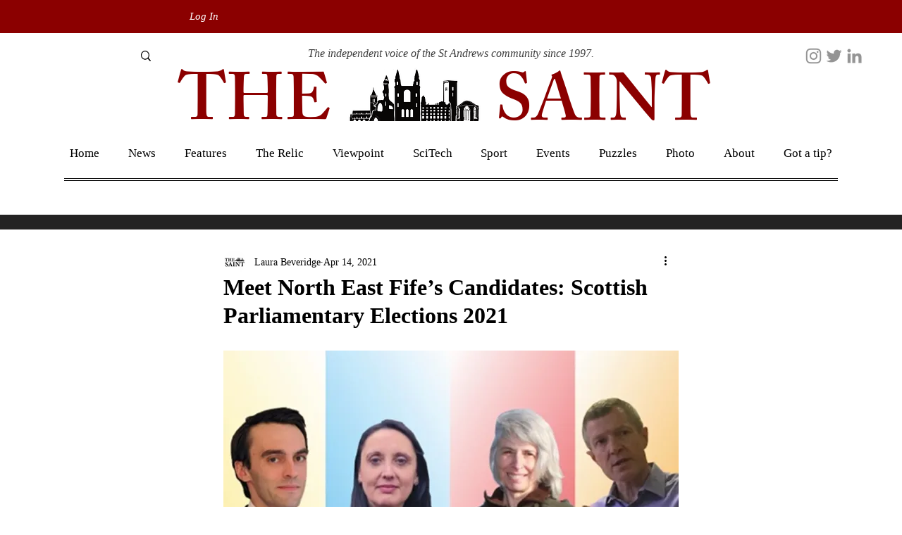

--- FILE ---
content_type: text/html; charset=utf-8
request_url: https://www.google.com/recaptcha/api2/aframe
body_size: 267
content:
<!DOCTYPE HTML><html><head><meta http-equiv="content-type" content="text/html; charset=UTF-8"></head><body><script nonce="w2PVp0PQmu7OmlumQGXSEQ">/** Anti-fraud and anti-abuse applications only. See google.com/recaptcha */ try{var clients={'sodar':'https://pagead2.googlesyndication.com/pagead/sodar?'};window.addEventListener("message",function(a){try{if(a.source===window.parent){var b=JSON.parse(a.data);var c=clients[b['id']];if(c){var d=document.createElement('img');d.src=c+b['params']+'&rc='+(localStorage.getItem("rc::a")?sessionStorage.getItem("rc::b"):"");window.document.body.appendChild(d);sessionStorage.setItem("rc::e",parseInt(sessionStorage.getItem("rc::e")||0)+1);localStorage.setItem("rc::h",'1768817119797');}}}catch(b){}});window.parent.postMessage("_grecaptcha_ready", "*");}catch(b){}</script></body></html>